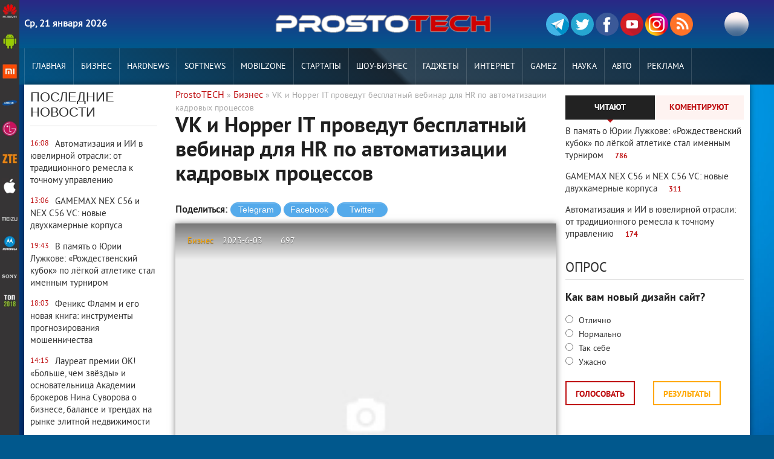

--- FILE ---
content_type: text/html; charset=windows-1251
request_url: https://prostotech.com/business/17829-vk-i-hopper-it-provedut-besplatnyy-vebinar-dlya-hr-po-avtomatizacii-kadrovyh-processov.html
body_size: 15006
content:
<!DOCTYPE html>
<html lang="ru-RU">

	<head>
        <meta charset="windows-1251">
<title>VK и Hopper IT проведут бесплатный вебинар для HR по автоматизации кадровых процессов &raquo; ProstoTECH - Новости смартфонов 2020 года. IT редакция Украины и Роcсии № 1</title>
<meta name="description" content="Что? Вебинар «КПЭ, КЭДО и команда – как автоматизация HR-процессов влияет на диджитал-комфорт сотрудников» Что? Вебинар «КПЭ, КЭДО и команда – как автоматизация HR-процессов влияет на">
<meta name="keywords" content="компании, автоматизация, процессов, влияет, диджитал, комфорт, Hopper, поделиться, развитию, помогает, участникам, которые, Радченко, директор, расскажет,  Вебинар, руководитель, департамента, России, сервисов">
<meta name="robots" content="noindex,nofollow" />
<meta name="generator" content="DataLife Engine (http://dle-news.ru)">
<meta property="og:site_name" content="ProstoTECH - Новости смартфонов 2020 года. IT редакция Украины и Роcсии № 1">
<meta property="og:type" content="article">
<meta property="og:title" content="VK и Hopper IT проведут бесплатный вебинар для HR по автоматизации кадровых процессов">
<meta property="og:url" content="https://prostotech.com/business/17829-vk-i-hopper-it-provedut-besplatnyy-vebinar-dlya-hr-po-avtomatizacii-kadrovyh-processov.html">
<meta property="og:image" content="https://img.business-post.ru/uploads/2023/06/03103525/1685622244_sergey-radchenko.jpg">
<link rel="search" type="application/opensearchdescription+xml" href="https://prostotech.com/engine/opensearch.php" title="ProstoTECH - Новости смартфонов 2020 года. IT редакция Украины и Роcсии № 1">
<link rel="canonical" href="https://prostotech.com/business/17829-vk-i-hopper-it-provedut-besplatnyy-vebinar-dlya-hr-po-avtomatizacii-kadrovyh-processov.html">
<link rel="alternate" type="application/rss+xml" title="ProstoTECH - Новости смартфонов 2020 года. IT редакция Украины и Роcсии № 1" href="https://prostotech.com/rss.xml">
<link href="/engine/classes/min/index.php?charset=windows-1251&amp;f=engine/editor/css/default.css&amp;v=23" rel="stylesheet" type="text/css">
<script src="/engine/classes/min/index.php?charset=windows-1251&amp;g=general&amp;v=23"></script>
<script src="/engine/classes/min/index.php?charset=windows-1251&amp;f=engine/classes/js/jqueryui.js,engine/classes/js/dle_js.js,engine/classes/masha/masha.js&amp;v=23" defer></script>
         
<script charset="UTF-8" src="//web.webpushs.com/js/push/07d4ea5aff9d8334025a0f0c3167753d_1.js" async></script>

	<script src="https://code.jquery.com/jquery-1.11.3.min.js"></script>
		<!--<script type="text/javascript" src="/templates/AmbientMediaRed/js/script.js"></script>-->
	<meta name="viewport" content="width=device-width; initial-scale=1.0">
	<meta name="apple-mobile-web-app-capable" content="yes">
	<meta name="apple-mobile-web-app-status-bar-style" content="default">
	<link rel="shortcut icon" href="/templates/AmbientMediaRed/images/favicon.ico" type="image/x-icon" />
	<link rel="apple-touch-icon" href="/templates/AmbientMediaRed/images/apple-touch-icon.png">
	<link rel="apple-touch-icon" sizes="72x72" href="/templates/AmbientMediaRed/images/apple-touch-icon-72x72.png">
	<link rel="apple-touch-icon" sizes="114x114" href="/templates/AmbientMediaRed/images/apple-touch-icon-114x114.png">
	<link media="screen" href="/templates/AmbientMediaRed/css/style11.css"  rel="stylesheet" />
	<link media="screen" href="/templates/AmbientMediaRed/css/engine.css"  rel="stylesheet" />
	<link media="screen" href="/templates/AmbientMediaRed/css/adaptive_1.css"  rel="stylesheet" />
	<link rel="stylesheet" type="text/css" href="https://fonts.googleapis.com/css?family=Open+Sans+Condensed:300%7CRoboto+Slab"/>
	<link rel="amphtml" href="https://prostotech.com/amp/business/17829-vk-i-hopper-it-provedut-besplatnyy-vebinar-dlya-hr-po-avtomatizacii-kadrovyh-processov.html">
	<script src="/templates/AmbientMediaRed/js/libs.js"></script>
	<a href="https://plus.google.com/+Prostotechcom?rel=author" rel="author"></a>
	<!-- 3dc0a71635c71786 -->
	<!--[if lt IE 9]>
		<script src="http://css3-mediaqueries-js.googlecode.com/svn/trunk/css3-mediaqueries.js"></script>
		<script src="http://html5shim.googlecode.com/svn/trunk/html5.js"></script>
	<![endif]-->
   <!-- Global site tag (gtag.js) - Google Analytics -->
<script async src="https://www.googletagmanager.com/gtag/js?id=UA-151638749-2"></script>
<script>
  window.dataLayer = window.dataLayer || [];
  function gtag(){dataLayer.push(arguments);}
  gtag('js', new Date());

  gtag('config', 'UA-151638749-2');
</script>
<meta name="yandex-verification" content="871139800a835a89" />
</head>   
<body> 
<div id="sideNav">
	<ul class="colum_menu">
		<li><a href="/tags/Huawei/" class="icon-home"><img src="/templates/AmbientMediaRed/images/1/1.jpg" alt="#"></a></li>
		<li><a href="/android/" class="icon-home"><img src="/templates/AmbientMediaRed/images/1/2.jpg" alt="#"></a></li>
		<li><a href="/tags/Xiaomi/" class="icon-home"><img src="/templates/AmbientMediaRed/images/1/3.jpg" alt="#"></a></li>
		<li><a href="/tags/Samsung/" class="icon-home"><img src="/templates/AmbientMediaRed/images/1/4.jpg" alt="#"></a></li>
		<li><a href="/tags/LG/" class="icon-home"><img src="/templates/AmbientMediaRed/images/1/5.jpg" alt="#"></a></li>
		<li><a href="/tags/ZTE/" class="icon-home"><img src="/templates/AmbientMediaRed/images/1/6.jpg" alt="#"></a></li>
		<li><a href="/tags/iPhone" class="icon-home"><img src="/templates/AmbientMediaRed/images/1/7.jpg" alt="#"></a></li>
		<li><a href="/tags/Meizu/" class="icon-home"><img src="/templates/AmbientMediaRed/images/1/8.jpg" alt="#"></a></li>
		<li><a href="/tags/Moto/" class="icon-home"><img src="/templates/AmbientMediaRed/images/1/9.jpg" alt="#"></a></li>
		<li><a href="/tags/Sony/" class="icon-home"><img src="/templates/AmbientMediaRed/images/1/10.jpg" alt="#"></a></li>
		<li><a href='/smartfony-2018-goda/' class="icon-home"><img src="/templates/AmbientMediaRed/images/1/11.jpg" alt="#"></a></li>
	</ul>
</div>    
        
    <script>
<!--
var dle_root       = '/';
var dle_admin      = '';
var dle_login_hash = '8455542d0c1abd5452f19a85898fd19e7d3d0d56';
var dle_group      = 5;
var dle_skin       = 'AmbientMediaRed';
var dle_wysiwyg    = '-1';
var quick_wysiwyg  = '0';
var dle_act_lang   = ["Да", "Нет", "Ввод", "Отмена", "Сохранить", "Удалить", "Загрузка. Пожалуйста, подождите..."];
var menu_short     = 'Быстрое редактирование';
var menu_full      = 'Полное редактирование';
var menu_profile   = 'Просмотр профиля';
var menu_send      = 'Отправить сообщение';
var menu_uedit     = 'Админцентр';
var dle_info       = 'Информация';
var dle_confirm    = 'Подтверждение';
var dle_prompt     = 'Ввод информации';
var dle_req_field  = 'Заполните все необходимые поля';
var dle_del_agree  = 'Вы действительно хотите удалить? Данное действие невозможно будет отменить';
var dle_spam_agree = 'Вы действительно хотите отметить пользователя как спамера? Это приведёт к удалению всех его комментариев';
var dle_complaint  = 'Укажите текст Вашей жалобы для администрации:';
var dle_big_text   = 'Выделен слишком большой участок текста.';
var dle_orfo_title = 'Укажите комментарий для администрации к найденной ошибке на странице';
var dle_p_send     = 'Отправить';
var dle_p_send_ok  = 'Уведомление успешно отправлено';
var dle_save_ok    = 'Изменения успешно сохранены. Обновить страницу?';
var dle_reply_title= 'Ответ на комментарий';
var dle_tree_comm  = '0';
var dle_del_news   = 'Удалить статью';
var dle_sub_agree  = 'Вы действительно хотите подписаться на комментарии к данной публикации?';
var allow_dle_delete_news   = false;

jQuery(function($){
$('#dle-comments-form').submit(function() {
	doAddComments();
	return false;
});
});
//-->
</script>
<!-- Верхний баннер -->                
<header class="header">    
    <div class="wrap cf">
        <div class="header_left">
            <div class="current_date">
               <b> 
                <script>
                    var mydate=new Date() 
                    var year=mydate.getYear() 
                    if (year < 1000) year+=1900 
                    var day=mydate.getDay() 
                    var month=mydate.getMonth() 
                    var daym=mydate.getDate() 
                    if (daym<10) 
                    daym="0"+daym 
                    var dayarray=new Array("Вс","Пн","Вт","Ср","Чт","Пт","Сб") 
                    var montharray=new Array("января","февраля","марта","апреля","мая","июня","июля","августа","сентября","октября","ноября","декабря") 
                    document.write(""+dayarray[day]+", "+daym+" "+montharray[month]+" "+year)      
                </script>
                </b>                           
            </div>                      
        </div>
        <div class="header_right">
            <ul class="social_menu">
	<li><a href="https://t.me/Prostotech/" rel="nofollow" target="_blank" class="vk_icon" title="Телеграм">
		<img src="/templates/AmbientMediaRed/images/social/teg.svg" alt="">

	</a></li>
	<li><a href="https://twitter.com/1prostotech" rel="nofollow" target="_blank" class="tw_icon" title="Twitter">
		<img src="/templates/AmbientMediaRed/images/social/t.svg" alt="">
	</a></li>
	<li><a href="https://www.facebook.com/groups/1160696840694946/" rel="nofollow" target="_blank" class="fb_icon" title="Facebook">
		<img src="/templates/AmbientMediaRed/images/social/facebook1.svg" alt="">
	</a></li>
	<li><a href="https://www.youtube.com/channel/UC0cEp1uWO_-yioD4ipnFQEw" rel="nofollow" target="_blank" class="yt_icon" title="YouTube">
		<img src="/templates/AmbientMediaRed/images/social/you.png" alt="">
	</a></li>
	<li><a href="https://www.instagram.com/prostotech/" rel="nofollow" target="_blank" class="gp_icon" title="Google+">
		<img src="/templates/AmbientMediaRed/images/social/ins.png" alt="">
	</a></li>
    <li><a href="http://feeds.feedburner.com/Prostotech" rel="nofollow" rel="nofollow" target="_blank" class="rss_icon"  title="RSS лента">
		<img src="/templates/AmbientMediaRed/images/social/rss-flat.png" alt="">
	</a></li>
</ul>
            
            <button class="search_btn"></button>
        </div>
        <h1 class="logo">
            <a href="/"><img src="/templates/AmbientMediaRed/images/logo.png" alt="ProstoTECH - Новости современных технологий 2017 года"/></a>            
        </h1>
    </div>
</header>
<div class="searchblock wrap cf">
    <form method="post">
        <input type="hidden" name="subaction" value="search" />
        <input type="hidden" name="do" value="search" />
        <input id="story" name="story" type="text" value="Поиск" onfocus='if (this.value == "Поиск") { this.value=""; }' onblur='if (this.value == "") { this.value="Поиск"; }' class="searchform" />
        <input type="submit" class="searchbt" title="Найти" value="" />
    </form>
</div>
<nav class="nav">
    <div class="wrap">
        <button class="nav_btn"></button>
        <ul class="main_nav"> <!-- Основное меню -->
            <li><a href="/">Главная</a></li>                
                    <li><a href='/business/'>Бизнес</a></li>
                    <li><a href='/hardnews/'>Hardnews</a></li>
                    <li><a href='/softnews/'>Softnews</a></li>
                    <li><a href='/mobilzone/'>MobilZone</a></li>
                    <li><a href='/startups/'>Стартапы</a></li>                   
                    <li><a href='/shou-biznes/'>Шоу-бизнес</a></li>                  
                    <li><a href='/gadget/'>Гаджеты</a></li>
                    <li><a href='/internet/'>Интернет</a></li>
                    <li><a href='/gamez/'>Gamez</a></li>
                    <li><a href='/science/'>Наука</a></li>
                    <li><a href='/auto/'>Авто</a></li>       
                    <li><a href='/reklama/'>РЕКЛАМА</a></li>
        </ul>        
    </div>
</nav>    
<section class="second_nav">
    <div class="wrap">
		<div id="menu" >
			<ul>
				<li><a href="/android/">Android</a></li>
				<li><a href="#">Бренды</a>
					<ul>
						<li><a href="/tags/Sony/">Sony</a></li>
						<li><a href="/tags/LG/">LG</a></li>
						<li><a href="/tags/Samsung/">Samsung</a></li>
						<li><a href="/tags/Meizu/">Meizu</a></li>
						<li><a href="/tags/Xiaomi/">Xiaomi</a></li>
						<li><a href="/tags/iPhone/">iPhone</a></li>
						<li><a href="/tags/ZTE/">ZTE</a></li>
						<li><a href="/tags/Moto/">Moto</a></li>
						<li><a href="/tags/Huawei/">Huawei</a></li>
					</ul>
				</li>     
			</ul>       
		</div>
    </div>        
</section>     
<section class="container">
    <section class="content wrap cf">
        <section class="left cf">
            
            <div class="left_col">
                <!-- Последние новости -->
                 <!-- Последние новости -->
<div class="mblock last_news_widget">
    <h4>Последние новости</h4> 
        <div class="last_time">16:08</div>
<a href="https://prostotech.com/main/19001-avtomatizaciya-i-ii-v-yuvelirnoy-otrasli-ot-tradicionnogo-remesla-k-tochnomu-upravleniyu.html" class="cf last_news">
    
    <div class="last_news_title">Автоматизация и ИИ в ювелирной отрасли: от традиционного ремесла к точному управлению</div>
    
    
	
    
        


</a>
    <div class="last_time">13:06</div>
<a href="https://prostotech.com/main/19000-gamemax-nex-c56-i-nex-c56-vc-novye-dvuhkamernye-korpusa.html" class="cf last_news">
    
    <div class="last_news_title">GAMEMAX NEX C56 и NEX C56 VC: новые двухкамерные корпуса</div>
    
    
	
    
        


</a>
    <div class="last_time">19:43</div>
<a href="https://prostotech.com/business/18999-v-pamyat-o-yurii-luzhkove-rozhdestvenskiy-kubok-po-legkoy-atletike-stal-imennym-turnirom.html" class="cf last_news">
    
    <div class="last_news_title">В память о Юрии Лужкове: «Рождественский кубок» по лёгкой атлетике стал именным турниром</div>
    
    
	
    
        


</a>
    <div class="last_time">18:03</div>
<a href="https://prostotech.com/main/18998-feniks-flamm-i-ego-novaya-kniga-instrumenty-prognozirovaniya-moshennichestva.html" class="cf last_news">
    
    <div class="last_news_title">Феникс Фламм и его новая книга: инструменты прогнозирования мошенничества</div>
    
    
	
    
        


</a>
    <div class="last_time">14:15</div>
<a href="https://prostotech.com/business/18997-laureat-premii-ok-bolshe-chem-zvezdy-i-osnovatelnica-akademii-brokerov-nina-suvorova-o-biznese-balanse-i-trendah-na-rynke-elitnoy-nedvizhimosti.html" class="cf last_news">
    
    <div class="last_news_title">Лауреат премии ОК! «Больше, чем звёзды» и основательница Академии брокеров Нина Суворова о бизнесе, балансе и трендах на рынке элитной недвижимости</div>
    
    
	
    
        


</a>
    <div class="last_time">15:26</div>
<a href="https://prostotech.com/business/18996-ecorouter-otkryl-v-gubkinskom-universitete-laboratoriyu-s-rossiyskim-setevym-oborudovaniem.html" class="cf last_news">
    
    <div class="last_news_title">Ecorouter открыл в Губкинском университете лабораторию с российским сетевым оборудованием</div>
    
    
	
    
        


</a>
    <div class="last_time">10:54</div>
<a href="https://prostotech.com/business/18994-yana-rudkovskaya-stala-avtorom-odnoy-iz-samyh-obsuzhdaemyh-ekspoziciy-moskovskoy-nedeli-interera.html" class="cf last_news">
    
    <div class="last_news_title">Яна Рудковская стала автором одной из самых обсуждаемых экспозиций Московской недели интерьера</div>
    
    
	
    
        


</a>
    <div class="last_time">16:28</div>
<a href="https://prostotech.com/business/18993-ai-studio-zavershilo-arhitekturnyy-proekt-tretey-ocheredi-zhk-vishnevyy-sad-v-moskve.html" class="cf last_news">
    
    <div class="last_news_title">AI Studio завершило архитектурный проект третьей очереди ЖК «Вишнёвый сад» в Москве</div>
    
    
	
    
        


</a>
    <div class="last_time">19:30</div>
<a href="https://prostotech.com/main/18992-sno-mai-stanovitsya-ploschadkoy-dlya-formirovaniya-mezhdisciplinarnyh-inzhenernyh-komand.html" class="cf last_news">
    
    <div class="last_news_title">СНО МАИ становится площадкой для формирования междисциплинарных инженерных команд</div>
    
    
	
    
        


</a>
    <div class="last_time">07:19</div>
<a href="https://prostotech.com/hardnews/18991-aleksey-kuzovkin-rasskazyvaet-pochemu-kvantovye-kompyutery-pugayut-kriptografov.html" class="cf last_news">
    
    <div class="last_news_title">Алексей Кузовкин рассказывает, почему квантовые компьютеры пугают криптографов</div>
    
    
	
    
        


</a>
    <div class="last_time">05:42</div>
<a href="https://prostotech.com/business/18990-alternativnaya-nedvizhimost-rastet-ofisy-sklady-servisy-novyy-fokus-investorov.html" class="cf last_news">
    
    <div class="last_news_title">Альтернативная недвижимость растет: офисы, склады, сервисы - новый фокус инвесторов</div>
    
    
	
    
        


</a>
    <div class="last_time">19:46</div>
<a href="https://prostotech.com/business/18989-pamyatnyy-turnir-kozhanaya-kepka-sohranenie-sportivnoy-tradicii-yuriya-luzhkova.html" class="cf last_news">
    
    <div class="last_news_title">Памятный турнир «Кожаная Кепка» — сохранение спортивной традиции Юрия Лужкова</div>
    
    
	
    
        


</a>
    <div class="last_time">19:55</div>
<a href="https://prostotech.com/business/18988-m2-kakie-znaki-zodiaka-chasche-vsego-priobretayut-zhile.html" class="cf last_news">
    
    <div class="last_news_title">М2: Какие знаки зодиака чаще всего приобретают жильё</div>
    
    
	
    
        


</a>
    <div class="last_time">22:05</div>
<a href="https://prostotech.com/business/18987-tennisisty-pochtut-pamyat-yuriya-luzhkova-na-yubileynom-turnire-kozhanaya-kepka.html" class="cf last_news">
    
    <div class="last_news_title">Теннисисты почтут память Юрия Лужкова на юбилейном турнире «Кожаная Кепка»</div>
    
    
	
    
        


</a>
    <div class="last_time">18:33</div>
<a href="https://prostotech.com/business/18986-zavershilsya-press-tur-po-gruzii-mezhdunarodnogo-turisticheskogo-brenda-qvi.html" class="cf last_news">
    
    <div class="last_news_title">Завершился пресс-тур по Грузии международного туристического бренда QVI</div>
    
    
	
    
        


</a>
    <div class="last_time">18:13</div>
<a href="https://prostotech.com/business/18985-galkina-olesya-zhenskiy-vzglyad-na-globalnye-investicii-i-novyy-finansovyy-poryadok.html" class="cf last_news">
    
    <div class="last_news_title">Галкина Олеся: «Женский взгляд на глобальные инвестиции и новый финансовый порядок»</div>
    
    
	
    
        


</a>
    <div class="last_time">17:51</div>
<a href="https://prostotech.com/auto/18984-podozritelnye-obyavleniya-o-prodazhe-avto-teper-mozhno-vyyavit-cherez-servis-avtokod.html" class="cf last_news">
    
    <div class="last_news_title">Подозрительные объявления о продаже авто теперь можно выявить через сервис «Автокод»</div>
    
    
	
    
        


</a>
    <div class="last_time">11:30</div>
<a href="https://prostotech.com/business/18995-podpisan-memorandum-o-sotrudnichestve-mezhdu-kompaniyami-arhivud-i-astorius.html" class="cf last_news">
    
    <div class="last_news_title">Подписан меморандум о сотрудничестве между компаниями АРХИВУД и АСТОРИУС</div>
    
    
	
    
        


</a>
    <div class="last_time">13:55</div>
<a href="https://prostotech.com/main/18983-kak-za-god-izmenilsya-uroven-neobhodimogo-dohoda-dlya-polucheniya-ipoteki.html" class="cf last_news">
    
    <div class="last_news_title">Как за год изменился уровень необходимого дохода для получения ипотеки</div>
    
    
	
    
        


</a>
    <div class="last_time">12:12</div>
<a href="https://prostotech.com/main/18982-studenty-i-prepodavateli-universiteta-kosygina-sozdali-16-unikalnyh-kostyumov-dlya-krupnoy-etnograficheskoy-ekspozicii.html" class="cf last_news">
    
    <div class="last_news_title">Студенты и преподаватели Университета Косыгина создали 16 уникальных костюмов для крупной этнографической экспозиции</div>
    
    
	
    
        


</a>
    <div class="last_time">07:50</div>
<a href="https://prostotech.com/main/18981-4-tehnologii-v-hr-sfere-ot-kompanii-happy-job.html" class="cf last_news">
    
    <div class="last_news_title">4 технологии в HR-сфере от компании Happy Job</div>
    
    
	
    
        


</a>
    <div class="last_time">19:57</div>
<a href="https://prostotech.com/business/18980-talantlivye-studenty-ekonomisty-poluchili-priznanie-fonda-yuriya-luzhkova.html" class="cf last_news">
    
    <div class="last_news_title">Талантливые студенты-экономисты получили признание Фонда Юрия Лужкова</div>
    
    
	
    
        


</a>
    <div class="last_time">16:57</div>
<a href="https://prostotech.com/business/18979-v-gorode-parke-peredelkino-blizhnee-prodolzhaetsya-stroitelstvo-semietazhnogo-parkinga-na-300-mashino-mest.html" class="cf last_news">
    
    <div class="last_news_title">В городе-парке «Переделкино Ближнее» продолжается строительство семиэтажного паркинга на 300 машино-мест</div>
    
    
	
    
        


</a>
    <div class="last_time">17:42</div>
<a href="https://prostotech.com/business/18978-kak-pravilno-vybrat-tiporazmer-i-risunok-protektora-pri-zamene-shin.html" class="cf last_news">
    
    <div class="last_news_title">Как правильно выбрать типоразмер и рисунок протектора при замене шин</div>
    
    
	
    
        


</a>
    <div class="last_time">21:28</div>
<a href="https://prostotech.com/business/18977-shkolniki-tatarstana-otkryli-dlya-sebya-mir-promyshlennosti.html" class="cf last_news">
    
    <div class="last_news_title">Школьники Татарстана открыли для себя мир промышленности</div>
    
    
	
    
        


</a>
    <div class="last_time">16:18</div>
<a href="https://prostotech.com/business/18976-vecher-pamyati-mayi-pliseckoy-i-rodiona-schedrina-iskusstvo-lyubov-i-tradicii-baleta.html" class="cf last_news">
    
    <div class="last_news_title">Вечер памяти Майи Плисецкой и Родиона Щедрина: искусство, любовь и традиции балета</div>
    
    
	
    
        


</a>
    <div class="last_time">20:33</div>
<a href="https://prostotech.com/business/18975-kak-akusticheskiy-marketing-povyshaet-effektivnost-i-komfort-rabochih-prostranstv.html" class="cf last_news">
    
    <div class="last_news_title">Как акустический маркетинг повышает эффективность и комфорт рабочих пространств</div>
    
    
	
    
        


</a>
    <div class="last_time">19:24</div>
<a href="https://prostotech.com/main/18974-big-data-upravlyaet-nashimi-zhelaniyami-preduprezhdaet-aleksey-kuzovkin.html" class="cf last_news">
    
    <div class="last_news_title">Big Data управляет нашими желаниями - предупреждает Алексей Кузовкин</div>
    
    
	
    
        


</a>
    <div class="last_time">19:10</div>
<a href="https://prostotech.com/main/18973-nedvizhimost-2025-konec-epohi-kvadratnyh-metrov-i-nachalo-epohi-scenariev-zhizni.html" class="cf last_news">
    
    <div class="last_news_title">Недвижимость 2025: конец эпохи «квадратных метров» и начало эпохи «сценариев жизни»</div>
    
    
	
    
        


</a>
    <div class="last_time">17:57</div>
<a href="https://prostotech.com/business/18972-eksperty-rynka-nedvizhimosti-dali-prognozy-na-blizhayshie-gody.html" class="cf last_news">
    
    <div class="last_news_title">Эксперты рынка недвижимости дали прогнозы на ближайшие годы</div>
    
    
	
    
        


</a>
    <div class="last_time">22:27</div>
<a href="https://prostotech.com/main/18971-prodleno-deystvie-stipendialnoy-programmy-fonda-yuriya-luzhkova-v-gubkinskom-universitete.html" class="cf last_news">
    
    <div class="last_news_title">Продлено действие стипендиальной программы Фонда Юрия Лужкова в Губкинском университете</div>
    
    
	
    
        


</a>
    <div class="last_time">00:51</div>
<a href="https://prostotech.com/business/18970-partnerom-konkursa-luchshiy-vopros-dlya-vserossiyskogo-ekonomicheskogo-diktanta-vystupil-fond-yuriya-luzhkova.html" class="cf last_news">
    
    <div class="last_news_title">Партнером конкурса «Лучший вопрос для Всероссийского экономического диктанта» выступил Фонд Юрия Лужкова</div>
    
    
	
    
        


</a>
    <div class="last_time">20:40</div>
<a href="https://prostotech.com/business/18969-bolee-200-peregovorov-sostoyalos-v-centre-zakupok-setey-v-ramkah-vystavki-cvetyekspo-2025.html" class="cf last_news">
    
    <div class="last_news_title">Более 200 переговоров состоялось в Центре Закупок Сетей в рамках выставки “ЦветыЭкспо-2025”</div>
    
    
	
    
        


</a>

    <a href="/lastnews/" class="all_news" title="Все новости">Больше новостей</a>
</div>

            </div>
            <div class="mid_col">
            
                <div class="sort"><span id="dle-speedbar"><span itemscope itemtype="http://data-vocabulary.org/Breadcrumb"><a href="https://prostotech.com/" itemprop="url"><span itemprop="title">ProstoTECH</span></a></span> &raquo; <span itemscope itemtype="http://data-vocabulary.org/Breadcrumb"><a href="https://prostotech.com/business/" itemprop="url"><span itemprop="title">Бизнес</span></a></span> &raquo; VK и Hopper IT проведут бесплатный вебинар для HR по автоматизации кадровых процессов</span></div> 
                <!-- Количество строк зависит от количества ваших категорий -->
<div class="top_news_category cf">
<!-- 1 категория -->
<!-- 2 категория -->
<!-- 3 категория -->
<!-- 4 категория -->
<!-- 5 категория -->
<!-- 6 категория -->
<!-- 7 категория -->
<!-- 8 категория -->
</div>
                
                <div id='dle-content'>  <div itemscope itemtype="http://schema.org/Article" class="full-story">
  <script src="/templates/AmbientMediaRed/js/soci.js" charset="utf-8"></script>
												
<!-- Код виджета  -->

<div class="nadavi-widget"       

data-clid="89768"                                 // Ваш партнерский ID

data-search-selector="#news-title > span"         // тег, из которого берется название товара. Можно применять любой CSS-селектор

data-search-count="3"                             // количество предложений в блоке

data-search-category-text="Мобильные телефоны"    // категория товара, для точности поиска
   data-theme-id="1a"  >
    
</div>
   <div itemprop="publisher" itemscope itemtype="https://schema.org/Organization">
        <div itemprop="logo" itemscope itemtype="https://schema.org/ImageObject">
        <img style="display:none;" alt="-" itemprop="image url" src="/templates/AmbientMediaRed/images/logo.png"/>            
            <meta itemprop="width" content="395">
            <meta itemprop="height" content="40">
        </div>
        <meta itemprop="telephone" content="Prostotech">
        <meta itemprop="address" content="Россия, Украина, СНГ, Европа">
        <meta itemprop="name" content="Prostotech">
    </div>
    <h1 class="post_title">
        <span id="news-title" itemprop="name"><span itemprop="headline">VK и Hopper IT проведут бесплатный вебинар для HR по автоматизации кадровых процессов</span></span>
    </h1> 
         <div class="butn">  
         <span class="tit">Поделиться:</span> 
         <input value="Telegram" title="Поделиться ссылкой в Telegram" type="button" class="btn_share" data-social="tg"> 
         <input value="Facebook" title="Поделиться ссылкой в Facebook" type="button" class="btn_share" data-social="fb"> 
         <input value="Twitter" title="Поделиться ссылкой в Twitter" type="button" class="btn_share" data-social="tw">    
         </div>
      </div> 
 
   
        <div class="creative">        
    <div class="article_img">
        <div itemprop="image" itemscope itemtype="https://schema.org/ImageObject">
       <img   itemprop="url contentUrl" src="/templates/AmbientMediaRed/dleimages/no_image.jpg"  />
            <meta itemprop="width" content="750">
    <meta itemprop="height" content="470">	 
</div>     
                       
        <div class="article_img_info grad_bg cf">
            <div class="article_img_item"><a href="https://prostotech.com/business/">Бизнес</a></div>
            <time class="article_img_item"><meta itemprop="datePublished" content="2023-06-03" />2023-6-03</time>
            <div class="article_img_item views" itemprop="interactionStatistic" itemscope itemtype="http://schema.org/InteractionCounter">
                  <meta itemprop="interactionType" content="http://schema.org/ListenAction" />
                   <meta itemprop="userInteractionCount" content="697" />697</div>			                  
  </div>  
  
            <div class="article_img_item" itemprop="author">ProstoTECH</div>
        </div>
    </div>
    <div class="post_content cf"> 
	<div class="imp">
			</div>
             			   <div itemprop="articleBody"><p style="margin-top:0cm;margin-right:0cm;margin-bottom:.0001pt;margin-left:0cm;font-size:15px;font-family:Calibri, 'sans-serif';"><b><span style="font-size:16px;font-family:'Times New Roman', serif;"><img src="https://img.business-post.ru/uploads/2023/06/03103525/1685622244_sergey-radchenko.jpg" class="fr-fic fr-dib" alt="">Что?</span></b><span style="font-size:16px;font-family:'Times New Roman', serif;"> Вебинар «КПЭ, КЭДО и команда – как автоматизация HR-процессов влияет на диджитал-комфорт сотрудников»</span></p><p style="margin-top:0cm;margin-right:0cm;margin-bottom:.0001pt;margin-left:0cm;font-size:15px;font-family:Calibri, 'sans-serif';"><b><span style="font-size:16px;font-family:'Times New Roman', serif;">Когда? </span></b><span style="font-size:16px;font-family:'Times New Roman', serif;">6 июня, 14.00</span></p><p style="margin-top:0cm;margin-right:0cm;margin-bottom:.0001pt;margin-left:0cm;font-size:15px;font-family:Calibri, 'sans-serif';"><b><span style="font-size:16px;font-family:'Times New Roman', serif;">Где?</span></b><span style="font-size:16px;font-family:'Times New Roman', serif;"> Платформа </span><span style="font-size:16px;font-family:'Times New Roman', serif;">HR</span><span style="font-size:16px;font-family:'Times New Roman', serif;">-кухни</span></p><p style="margin-top:0cm;margin-right:0cm;margin-bottom:.0001pt;margin-left:0cm;font-size:15px;font-family:Calibri, 'sans-serif';"><span style="font-size:16px;font-family:'Times New Roman', serif;">Цифровая лаборатория </span><span style="font-size:16px;font-family:'Times New Roman', serif;">Hopper</span><span style="font-size:16px;font-family:'Times New Roman', serif;"> </span><span style="font-size:16px;font-family:'Times New Roman', serif;">IT</span><span style="font-size:16px;font-family:'Times New Roman', serif;"> совместно с холдингом </span><span style="font-size:16px;font-family:'Times New Roman', serif;">VK</span><span style="font-size:16px;font-family:'Times New Roman', serif;"> проведут бесплатный вебинар для управленцев и </span><span style="font-size:16px;font-family:'Times New Roman', serif;">HR</span><span style="font-size:16px;font-family:'Times New Roman', serif;">, на котором расскажут, как автоматизация помогает собрать и удержать команду мечты. Вебинар пройдет на базе обучающей платформы «</span><span style="font-size:16px;font-family:'Times New Roman', serif;">HR</span><span style="font-size:16px;font-family:'Times New Roman', serif;">-кухня» 6 июня, начало в 14.00. </span></p><p style="margin-top:0cm;margin-right:0cm;margin-bottom:.0001pt;margin-left:0cm;font-size:15px;font-family:Calibri, 'sans-serif';"><span style="font-size:16px;font-family:'Times New Roman', serif;">На вебинаре будет три блока выступлений. </span></p><ul><li><span style="font-size:16px;font-family:'Times New Roman', serif;">Сергей Радченко, директор по развитию бизнеса </span><span style="font-size:16px;font-family:'Times New Roman', serif;">Hopper</span><span style="font-size:16px;font-family:'Times New Roman', serif;"> </span><span style="font-size:16px;font-family:'Times New Roman', serif;">IT</span><span style="font-size:16px;font-family:'Times New Roman', serif;">, расскажет участникам о том, как автоматизировать </span><span style="font-size:16px;font-family:'Times New Roman', serif;">KPI</span><span style="font-size:16px;font-family:'Times New Roman', serif;">, что такое диджитал-комфорт сотрудников, почему он влияет на команду и как помогает привлечь и удержать лучших специалистов на рынке. </span></li><li><span style="font-size:16px;font-family:'Times New Roman', serif;">Довар Исаков, руководитель департамента инновационных HR-сервисов компании VK, расскажет о том, как внедрить кадровый электронный документооборот и поделиться своими кейсами на эту тему. </span></li><li><span style="font-size:16px;font-family:'Times New Roman', serif;">Айгуль Билык, руководитель службы по работе с персоналом компании Hopper IT, поделиться эффективными техниками обратной связи команде.  </span></li></ul><p style="margin-top:0cm;margin-right:0cm;margin-bottom:.0001pt;margin-left:0cm;font-size:15px;font-family:Calibri, 'sans-serif';"><span style="font-size:16px;font-family:'Times New Roman', serif;">Бонусом для всех участников станет бесплатная база знаний КЭДО, в которой собраны все возможные вопросы о кадровом электронном документообороте.</span></p><p style="margin-top:0cm;margin-right:0cm;margin-bottom:.0001pt;margin-left:0cm;font-size:15px;font-family:Calibri, 'sans-serif';"><span style="font-size:16px;font-family:'Times New Roman', serif;">«Мы рады поделиться опытом и помочь владельцам бизнеса и сотрудникам </span><span style="font-size:16px;font-family:'Times New Roman', serif;">HR</span><span style="font-size:16px;font-family:'Times New Roman', serif;">-подразделений разобраться в тонкостях </span><span style="font-size:16px;font-family:'Times New Roman', serif;">IT</span><span style="font-size:16px;font-family:'Times New Roman', serif;">-технологий. Инновационные HR-решения и автоматизация кадровых процессов способны повысить эффективность, улучшить коммуникацию и создать благоприятную рабочую среду. Это те инструменты, которые позволят участникам вебинара вывести свою работу на совершенно новый уровень и адаптироваться в нынешней цифровой эпохе. И мы готовы подробно рассказать, как ими пользоваться», — рассказывает Сергей Радченко, директор по развитию бизнеса </span><span style="font-size:16px;font-family:'Times New Roman', serif;">Hopper</span><span style="font-size:16px;font-family:'Times New Roman', serif;"> </span><span style="font-size:16px;font-family:'Times New Roman', serif;">IT</span><span style="font-size:16px;font-family:'Times New Roman', serif;">.</span></p><p style="margin-top:0cm;margin-right:0cm;margin-bottom:.0001pt;margin-left:0cm;font-size:15px;font-family:Calibri, 'sans-serif';"><span style="font-size:16px;font-family:'Times New Roman', serif;">На вебинар необходима предварительная регистрация: https://events.webinar.ru/781453/867631457?utm_source=press&amp;utm_medium=press&amp;utm_campaign=hrweb&amp;utm_content=press&amp;utm_term=registration </span></p><p style="margin-top:0cm;margin-right:0cm;margin-bottom:.0001pt;margin-left:0cm;font-size:15px;font-family:Calibri, 'sans-serif';"><u><span style="font-size:16px;font-family:'Times New Roman', serif;">Справка:</span></u></p><p style="margin-top:0cm;margin-right:0cm;margin-bottom:.0001pt;margin-left:0cm;font-size:15px;font-family:Calibri, 'sans-serif';"><b><span style="font-size:16px;font-family:'Times New Roman', serif;">Hopper IT</span></b><span style="font-size:16px;font-family:'Times New Roman', serif;"> — это цифровая IT-лаборатория, которая занимается разработкой, внедрением и сопровождением корпоративных информационных систем. Компания помогает бизнесу автоматизировать процессы, наладить работу IT-инфраструктуры и управлять корпоративными знаниями. </span></p><p style="margin-top:0cm;margin-right:0cm;margin-bottom:.0001pt;margin-left:0cm;font-size:15px;font-family:Calibri, 'sans-serif';"><span style="font-size:16px;font-family:'Times New Roman', serif;">Hopper IT присвоен статус компании высшей категории надежности (ААА) по данным Центра аналитических исследований.  Компания является золотым партнером 1С-Битрикс и входит в топ-10 в компетенции «Крупные корпоративные внедрения». </span></p><p style="margin-top:0cm;margin-right:0cm;margin-bottom:.0001pt;margin-left:0cm;font-size:15px;font-family:Calibri, 'sans-serif';"><span style="font-size:16px;font-family:'Times New Roman', serif;">Среди клиентов Hopper IT есть крупные представители госсектора и частные предприятия: Правительства Москвы и области, корпорация ВЭБ.РФ, МФЦ города Москвы, Россети, Объединённая авиастроительная корпорация и другие компании.</span></p><p style="margin-top:0cm;margin-right:0cm;margin-bottom:.0001pt;margin-left:0cm;font-size:15px;font-family:Calibri, 'sans-serif';"><b><span style="font-size:16px;font-family:'Times New Roman', serif;">VK</span></b><span style="font-size:16px;font-family:'Times New Roman', serif;"> – это крупнейший IT-холдинг по дневной аудитории в России. VK развивает экосистему сервисов, которые помогают миллионам людей решать повседневные задачи онлайн. У холдинга есть собственное готовое решение для перевода кадрового делопроизводства в «цифру» — VK HR Tek. Сервис позволяет проводить безбумажный обмен кадровыми документами между сотрудниками HR-департамента, руководителями и работниками в удаленном формате. VK HR Tek входит в экспертную группу Минтруда по развитию кадрового электронного документооборота в России.</span></p><p style="margin-top:0cm;margin-right:0cm;margin-bottom:.0001pt;margin-left:0cm;font-size:15px;font-family:Calibri, 'sans-serif';"><br></p></div>       
        
        
		
		 
          
<div class ="bottomer">	
</div>      
        <span class="footer_1">                                                                                           		                                
    </span>                                                                       
           
    <div id="mc-container"></div>    
        
 <script async src="https://pagead2.googlesyndication.com/pagead/js/adsbygoogle.js"></script>
<!-- nt[yj -->
<ins class="adsbygoogle"
     style="display:block"
     data-ad-client="ca-pub-3273017602502397"
     data-ad-slot="1807984737"
     data-ad-format="auto"
     data-full-width-responsive="true"></ins>
<script>
     (adsbygoogle = window.adsbygoogle || []).push({});
</script>
			
                            

												<!-- Код виджета  -->

<div class="nadavi-widget"       

data-clid="89768"                                 // Ваш партнерский ID

data-search-selector="#news-title > span"         // тег, из которого берется название товара. Можно применять любой CSS-селектор

data-search-count="7"                             // количество предложений в блоке

data-search-category-text="Мобильные телефоны"    // категория товара, для точности поиска
   data-theme-id="1a"  

></div>
        
   
<!-- Скрипт загрузки виджета -->
        
        <!-- Код виджета  -->
<div class="nadavi-widget"       
data-clid="89768"                                                                                  // Ваш партнерский ID
data-search-text="Xiaomi Mi 10"                                                                      // название товара как на e-katalog, или общепринятое название
data-search-count="7"                                                                              // количество предложений в блоке
data-search-category-text="Мобильные телефоны"                                                     // категория товара
></div>

<script src="//info.price.nadavi.com.ua/js/api/widget.js" async></script>            
     
 <div id="sigCommentsBlock"></div>
	<a href="http://sigcomments.com" style="font-size: 0.6em;">Система комментирования SigComments</a>
	<script type="text/javascript">
		(function(){
			var host_id = '4310';
			var script = document.createElement('script');
			script.type = 'text/javascript';
			script.async = true;
			script.src = '//sigcomments.com/chat/?host_id='+host_id;
			var ss = document.getElementsByTagName('script')[0]; 
			ss.parentNode.insertBefore(script, ss);
		})();
	</script>
        

<div id="dle-ajax-comments"></div>
<form  method="post" name="dle-comments-form" id="dle-comments-form" >
		<input type="hidden" name="subaction" value="addcomment">
		<input type="hidden" name="post_id" id="post_id" value="17829"><input type="hidden" name="user_hash" value="8455542d0c1abd5452f19a85898fd19e7d3d0d56"></form><script src='https://www.google.com/recaptcha/api.js?hl=ru' async defer></script></div>
            </div>
            
                      
        </section>
<aside class="right">
	<div class="addnewsbut">
	</div>
 
    
            
    <section class="side_block top_news_widget">
                <div class="tabs_header">
                    <span>Читают</span>
                    <span>Коментируют</span> 
                
                </div>  
           
                <div class="tab_panel">
                    <div class="tab_box"><a href="https://prostotech.com/business/18999-v-pamyat-o-yurii-luzhkove-rozhdestvenskiy-kubok-po-legkoy-atletike-stal-imennym-turnirom.html"  class="custom_top cf">
	
	<div class="last_news_title">В память о Юрии Лужкове: «Рождественский кубок» по лёгкой атлетике стал именным турниром</div>
    
	
	<span class="top_views">786</span>
</a><a href="https://prostotech.com/main/19000-gamemax-nex-c56-i-nex-c56-vc-novye-dvuhkamernye-korpusa.html"  class="custom_top cf">
	
	<div class="last_news_title">GAMEMAX NEX C56 и NEX C56 VC: новые двухкамерные корпуса</div>
    
	
	<span class="top_views">311</span>
</a><a href="https://prostotech.com/main/19001-avtomatizaciya-i-ii-v-yuvelirnoy-otrasli-ot-tradicionnogo-remesla-k-tochnomu-upravleniyu.html"  class="custom_top cf">
	
	<div class="last_news_title">Автоматизация и ИИ в ювелирной отрасли: от традиционного ремесла к точному управлению</div>
    
	
	<span class="top_views">174</span>
</a></div>
                    <div class="tab_box"> </div>

                </div><br />
                   <script>
<!--
function doVote( event ){

	
	var vote_check = $('#dle-vote input:radio[name=vote_check]:checked').val();
	
	if (typeof vote_check == "undefined" &&  event == "vote") {
		return false;
	}
	
	ShowLoading('');

	$.get(dle_root + "engine/ajax/vote.php", { vote_id: "2", vote_action: event, vote_check: vote_check, vote_skin: dle_skin, user_hash: dle_login_hash }, function(data){

		HideLoading('');

		$("#vote-layer").fadeOut(500, function() {
			$(this).html(data);
			$(this).fadeIn(500);
		});

	});
}
//-->
</script><div id='vote-layer'><section class="side_block vote ">
	<div class="side_header">Опрос</div>
	<div class="question">Как  вам новый дизайн сайт?</div>	
	
	<form method="post" name="vote" class="check_radio">
		<div id="dle-vote"><div class="vote"><input id="vote_check0" name="vote_check" type="radio" value="0" /><label for="vote_check0"> Отлично</label></div><div class="vote"><input id="vote_check1" name="vote_check" type="radio" value="1" /><label for="vote_check1"> Нормально</label></div><div class="vote"><input id="vote_check2" name="vote_check" type="radio" value="2" /><label for="vote_check2"> Так себе</label></div><div class="vote"><input id="vote_check3" name="vote_check" type="radio" value="3" /><label for="vote_check3"> Ужасно</label></div></div>
		<input type="hidden" name="vote_action" value="vote"/>
        <input type="hidden" name="vote_id" id="vote_id" value="2"/>
        <button class="vote_button" type="submit" onclick="doVote('vote'); return false;" >Голосовать</button>
	</form>
    <form method="post" name="vote_result">
        <input type="hidden" name="vote_action" value="results"/>
        <input type="hidden" name="vote_id" value="2"/>
  	    <button class="results_button" type="button" onclick="doVote('results'); return false;" >Результаты</button>
    </form>
    
	
	<div class="cf"></div>
</section></div>  
     
   		    <!-- Код виджета  -->

<div class="nadavi-widget"       

data-clid="89768"                                 // Ваш партнерский ID

data-search-selector="#news-title > span"         // тег, из которого берется название товара. Можно применять любой CSS-селектор

data-search-count="7"                             // количество предложений в блоке

data-search-category-text="Мобильные телефоны"    // категория товара, для точности поиска
   data-theme-id="1a"  

></div>     
        
<script src="//info.price.nadavi.com.ua/js/api/widget.js" async></script> 				             
    <br> 
</aside>        
</section>
</section>
    <footer class="footer">
    <div class="wrap cf">
        <div class="footer_nav">
            <ul>                                                        
                    <li><a href='/business/'>Бизнес</a></li>
                    <li><a href='/hardnews/'>Hardnews</a></li>
                    <li><a href='/softnews/'>Softnews</a></li>
                    <li><a href='/mobilzone/'>MobilZone</a></li>
                    <li><a href='/review/'><b>Статьи и обзоры</b></a></li>                   
                    <li><a href='/gadget/'>Гаджеты</a></li>
                    <li><a href='/internet/'>Интернет</a></li>
                    <li><a href='/gamez/'>Gamez</a></li>
                    <li><a href='/science/'>Наука</a></li>
                    <li><a href='/auto/'>Авто</a></li>
                    <li><a href='/faq/'>FAQ</a></li>                                                                                                                                
            </ul>
        </div>        
                <div class="footer_links">
            <ul>
                <li><a href="/redakciya.html">Редакция</a></li>
                <li><a href="/kontakty.html">Контакты</a></li>
            </ul>
        </div>
        <div class="about">© 2015-2020 Все права защищены.
<br>
Любое копирование, в т.ч. отдельных частей текстов или изображений, публикация и републикация, перепечатка или любое другое распространение информации, в какой бы форме и каким бы техническим способом оно не осуществлялось, разрешено только при наличии открытой для поисковых систем гиперссылки на ProstoTECH.com.     <div id="mc-last"><li class="mark-orange"><a href="https://tehnofan.com.ua/">Технофан </a></li></div>  <div id="mc-last"><li class="mark-orange"><a href="https://china-review.com.ua/">Чайна ревю </a></li></div>                
 </div>
        <div class="counters">
            <span>                                                               
               
            </span>
            <span>               
            </span> 
        </div>
<script>
    $(document).ready(function() {
    $('.side_block').ttabs();
    });
</script>
<script>
$(function() { 
$(window).scroll(function() { 
if($(this).scrollTop() != 0) { 
$('#totop').fadeIn(); 
} else { 
$('#totop').fadeOut(); 
} 
}); 
$('#totop').click(function() { 
$('body,html').animate({scrollTop:0},800); 
}); 
}); 
</script>
<div id="totop"></div>                         
      <!-- Top100 (Kraken) Widget -->
<span id="top100_widget"></span>
<!-- END Top100 (Kraken) Widget -->
</div>
</footer>
</body>
 
</html>
<!-- DataLife Engine Copyright SoftNews Media Group (http://dle-news.ru) -->


--- FILE ---
content_type: text/html; charset=utf-8
request_url: https://www.google.com/recaptcha/api2/aframe
body_size: -86
content:
<!DOCTYPE HTML><html><head><meta http-equiv="content-type" content="text/html; charset=UTF-8"></head><body><script nonce="5I92nxtc87JW9CPdjJ83oA">/** Anti-fraud and anti-abuse applications only. See google.com/recaptcha */ try{var clients={'sodar':'https://pagead2.googlesyndication.com/pagead/sodar?'};window.addEventListener("message",function(a){try{if(a.source===window.parent){var b=JSON.parse(a.data);var c=clients[b['id']];if(c){var d=document.createElement('img');d.src=c+b['params']+'&rc='+(localStorage.getItem("rc::a")?sessionStorage.getItem("rc::b"):"");window.document.body.appendChild(d);sessionStorage.setItem("rc::e",parseInt(sessionStorage.getItem("rc::e")||0)+1);localStorage.setItem("rc::h",'1769007453028');}}}catch(b){}});window.parent.postMessage("_grecaptcha_ready", "*");}catch(b){}</script></body></html>

--- FILE ---
content_type: application/javascript
request_url: https://sigcomments.com/chat/?host_id=4310
body_size: 11754
content:
var SC_HOST_ID = 4310;var SC_ROOT_DIR = 'https://sigcomments.com';var SC_WITHOUT_ML = 0;var SC_URL = '';if (!String.prototype.trim) {
    (function() {
        // Вырезаем BOM и неразрывный пробел
        String.prototype.trim = function() {
            return this.replace(/^[\s\uFEFF\xA0]+|[\s\uFEFF\xA0]+$/g, '');
        };
    })();
}
function SigComments_IsScriptsReady () {
    return  typeof pmsc !== 'undefined' &&
            typeof FrameManager !== 'undefined' &&
            typeof window.sigCommentsReady !== "undefined" &&
            window.sigCommentsReady === true;
}
function SigComments_loginUser (login, email, photo) {
    if (SigComments_IsScriptsReady()){
        pmsc({
            target: window.frames['gChatFrame'],
            type:   "loginChatUser",
            data:   {
                login: login,
                email: email,
                photo: photo
            }
        });
    } else {
        setTimeout(function(){SigComments_loginUser(login, email, photo);},300);
    }
}
function SigComments_SSOLoginUser (login,email,photo,link,sig) {
    if (SigComments_IsScriptsReady()){
        if (
            typeof login == "undefined" ||
            typeof email == "undefined" ||
            typeof photo == "undefined" ||
            typeof link == "undefined" ||
            typeof sig == "undefined"
        ) return false;
        pmsc({
            target: window.frames['gChatFrame'],
            type:   "SSOLoginChatUser",
            data:   {
                login: login,
                email: email,
                photo: photo,
                link: link,
                sig: sig
            }
        });
    } else {
        setTimeout(function(){SigComments_SSOLoginUser (login,email,photo,link,sig);},300);
    }
}
var SC_HOST_ID=SC_HOST_ID||HOST_ID;
var SC_ROOT_DIR=SC_ROOT_DIR||ROOT_DIR;
(function(ROOT_DIR, HOST_ID){
    function createCookie(name, value, days) {
        var expires;

        if (days) {
            var date = new Date();         date.setTime(date.getTime() + (days * 24 * 60 * 60 * 1000));         expires = "; expires=" + date.toGMTString();
        } else {         expires = "";
        }     document.cookie = escape(name) + "=" + escape(value) + "; SameSite=None; Secure" + expires + "; path=/";
    }
    function readCookie(name) {
        var nameEQ = escape(name) + "=";
        var ca = document.cookie.split(';');
        for (var i = 0; i < ca.length; i++) {
            var c = ca[i];
            while (c.charAt(0) === ' ') c = c.substring(1, c.length);
            if (c.indexOf(nameEQ) === 0) return unescape(c.substring(nameEQ.length, c.length));
        }
        return null;
    }
    function eraseCookie(name) { createCookie(name, "", -1); }

    var loadTo = 'sigCommentsBlock';
    var loaderImgSrc = ROOT_DIR+'/icons/loader.gif';

    if (document.getElementById('sigCommentsBlock') === null) {
        return false;
    }

    document.getElementById('sigCommentsBlock').innerHTML = '<div style="padding:20px; width: 100px; margin: 0px auto; text-align: center;" id="sigCommentsLoading"><img src="'+loaderImgSrc+'"/></div>';

    function init () {
		if (SC_URL == '') {
			SC_URL = window.location.href;
		}
        if (typeof pmsc != 'undefined') {
            var xhr = new XMLHttpRequest();
            xhr.open("POST",ROOT_DIR+"/core/ajax.php",true);
            xhr.setRequestHeader('Content-Type', 'application/x-www-form-urlencoded');
            xhr.send(
                [
                    ["function","init_chat"],
                    ["without_ml",SC_WITHOUT_ML],
                    ["host_id",HOST_ID],
                    ["url",SC_URL]
                ].map(function(v){return v[0]+'='+encodeURIComponent(v[1])}).join('&')
            );
            xhr.onreadystatechange = function() {
                if (xhr.readyState !== 4) return;
                if (xhr.status !== 200) {
                    console.log(xhr.status + ': ' + xhr.statusText);
                    console.log("Unable to get sigcomments");
                    return;
                }
                try{
                    var otvet = JSON.parse(xhr.responseText);
                } catch (e) {
                    console.log("Unable to get sigcomments");
                    return;
                }

                var frameId = 'gChatFrame';

                if (document.querySelector("#chatBlockBox")) {
                    document.querySelector("#chatBlockBox").remove();
                }
                var sigCommentsBlock = document.querySelector("#sigCommentsBlock");
                if (sigCommentsBlock) {
                    var chatBlock = document.createElement('div');
                    chatBlock.id = "chatBlockBox";
                    chatBlock.innerHTML = otvet.chatCode.trim();
                    sigCommentsBlock.appendChild(chatBlock);
                }
                setTimeout(function(){
                    var cFrame = document.querySelector("#gChatFrame");
                    cFrame.addEventListener("load",function(e){
                        if (location.hash !== "") {
                            var scA = location.hash.substr(1);
                            var scS = scA.split('_');
                            if (scS[0]==='sc') {
                                if (scS.length === 2) {
                                    var scId = parseInt(scS[1],10);
                                    if (!isNaN(scId)) {
                                        pmsc({
                                            target: window.frames[frameId],
                                            type:   "scrollToMessage",
                                            data:   {
                                                id:scId
                                            }
                                        });
                                    } else {
                                        var distTop = document.querySelector("#gChatFrame").offsetTop;
                                        if (distTop > 150) distTop -= 150;
                                        window.scrollTo(0,distTop);
                                    }
                                } else {
                                    var distTop = document.querySelector("#gChatFrame").offsetTop;
                                    if (distTop > 150) distTop -= 150;
                                    window.scrollTo(0,distTop);
                                }
                            }
                        }

                        window.sigCommentsReady = true;
                        if (document.querySelector('#sigCommentsLoading'))
                            document.querySelector('#sigCommentsLoading').remove();

                        pmsc({
                            target: window.frames[frameId],
                            type:   "sendStyles",
                            data:   {
                                chatStyle:otvet.chatStyle
                            }
                        });
                        var sgAuthKey = readCookie('sigcomments_auth_key_client');
                        pmsc({
                            target: window.frames[frameId],
                            type:   "sendAuthKey",
                            data:   {
                                auth_key:sgAuthKey
                            }
                        });
                        pmsc.bind("sendCommentsCount", function (data) {
                            var commentCount = (typeof data['count'] !== 'undefined')?data['count']:0;
                            if (document.querySelector(".sigCommentsCount"))
                                document.querySelector(".sigCommentsCount").innerHTML=commentCount;

                            if (typeof SigComments_count === "function") {
                                SigComments_count(commentCount);
                            }
                        });
                        pmsc.bind("updateCommentsCount", function (data) {
                            var commentCount = (typeof data['count'] !== 'undefined')?data['count']:0;
                            if (typeof SigComments_updateCount === "function") {
                                SigComments_updateCount(commentCount);
                            }
                        });
                        pmsc.bind("scrollToIFRTop", function(data) {
                            var distTop = document.querySelector("#gChatFrame").offsetTop + data['distTop'];
                            if (distTop > 150) distTop -= 150;
                            window.scrollTo(0,distTop);
                            return true;
                        });
                        pmsc.bind("getBlockText", function(data) {
                            var blocks_id = data.blocks_id;
                            var blocksText = {};
                            for (var i in blocks_id) {
                                if (document.querySelector(blocks_id[i])) {
                                    if (blocks_id[i].substring(0,1) === '.') {
                                        var bt = 'class';
                                    } else {
                                        var bt = 'id';
                                    }
                                    blocksText['{'+bt+':'+blocks_id[i].substring(1)+'}']= 	"<b>"+document.querySelector(blocks_id[i]).innerText+"</b>";
                                }
                            }
                            return blocksText;
                        });
                        pmsc.bind("getWindowLocation", function (data) {
                            return window.location.href;
                        });
                        pmsc.bind("saveAuthKey", function(data) {
                            var auth_key = data['auth_key'];
                            createCookie('sigcomments_auth_key_client',auth_key,9999);
                            return 'success';
                        });
                        pmsc.bind("removeAuthKey", function() {
                            eraseCookie('sigcomments_auth_key_client');
                            return 'success';
                        });
                    });
                },10);
            };
        } else {
            setTimeout(function(){ init(); },300);
        }
    }

    var removeLoadingTimeout = setTimeout(function(){
        if (document.querySelector('#sigCommentsLoading'))
            document.querySelector('#sigCommentsLoading').remove();
    },5000);

    function insert_script (src,cb) {
        var bl = document.createElement('script');
        bl.type = 'text/javascript';
        bl.src = src;
        if (typeof cb === "function"){
            cb();
        }
        document.getElementsByTagName('head')[0].appendChild(bl);
    }

    window.sigCommentsReady = false;
    insert_script(ROOT_DIR+'/core/chat/pmframes.js',function(){
        init();
    });
})(SC_ROOT_DIR,SC_HOST_ID);


--- FILE ---
content_type: application/javascript; charset=utf-8
request_url: https://prostotech.com/templates/AmbientMediaRed/js/soci.js
body_size: 329
content:
    
    $(function(){
    $(".btn_share").click(function(){
        var social = $(this).data("social");
        var url_share = location.href;
        var title = document.title;
        title = encodeURIComponent(title);	 
        share(social, url_share, title);
    });
});
     
function share(social, url_share, title){
    var url_soc = false;
    switch (social) {
        case "tg":
            url_soc = "https://telegram.me/share/url?url="+url_share;
            break;
        case "fb":
            url_soc = "https://www.facebook.com/sharer/sharer.php?u="+url_share;
            break;
             case "tw":
            url_soc = "https://twitter.com/intent/tweet?url="+url_share+"&text="+title;                   
            break; 
    }

    if(url_soc){
        var width = 800, height = 500;
        var left = (window.screen.width - width) / 2;
        var top = (window.screen.height - height) / 2;
        social_window = window.open(url_soc, "share_window", "height=" + height + ",width=" + width + ",top=" + top + ",left=" + left);
        social_window.focus();
    }
}